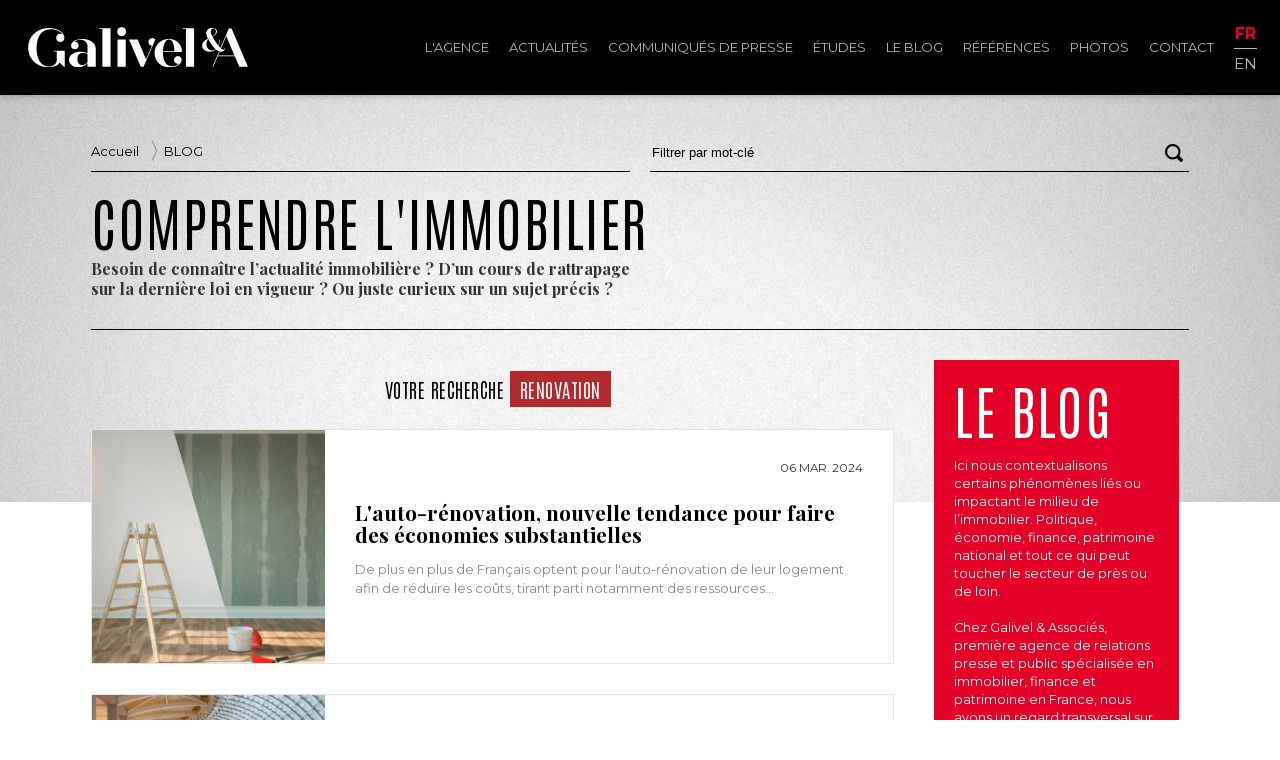

--- FILE ---
content_type: text/html; charset=UTF-8
request_url: https://www.galivel.com/fr/blog/tag/renovation
body_size: 5700
content:

<!DOCTYPE html PUBLIC "-//W3C//DTD XHTML 1.0 Transitional//EN" "http://www.w3.org/TR/xhtml1/DTD/xhtml1-transitional.dtd">
<html xmlns="http://www.w3.org/1999/xhtml">
<head>
<meta http-equiv="Content-Type" content="text/html; charset=UTF-8" />
<meta name="robots" content="index,follow" />
<meta name="rating" content="General">
<meta name="distribution" content="Global" />
<meta name="revisit-after" content="1 week" />
<meta name="viewport" content="initial-scale=1.0, width=device-width" />

<!--[if lt IE 9]>
<script src="//html5shim.googlecode.com/svn/trunk/html5.js"></script>
<![endif]-->

<meta property="fb:app_id" content="782741211890511"/>
<meta property="og:title" content="Galivel &amp; Associés" />
<meta name="description" property="og:description" content="Galivel &amp;amp; Associés" />
<meta name="keywords" content="Agence relations presse immobilier, presse, relations média, relations publics, relations publiques, communiqués de presse, relations presse, dossier de presse, revue de presse, environnement, patrimoine, hôtellerie, nouvelles technologies, diffusion de communiqués, publication de communiqués, rédaction de communiqué, communication financière, communication institutionnelle, communication produit, stratégie de communication avec la presse, conférence de presse, études, nouvelles technologies, relations médias, Crédit Foncier Immobilier, Barnes, Cafpi, cerenicimo, Chambre des experts, CEIF, chambre des propriétaires, ERA, ERA Immobilier, FNAIM, Hermitage, La Vache Noire, Knight Frank, Lodgis, Marianne Développement, Maisons de Marianne, MeilleureCopro, Omnium, Omnium Finance, Pierre Etoile, Pitch, Pitch Promotion, Tagerim, Groupe Gambetta, Seger, Villa Médicis, Capcime, Comexposium, Salon National de l'Immobilier, OGIC, Promogim, Les Provinces, Réalites, REI, Rez-de-chaussee.com, Sairen" />
<meta property="og:url" content="https://www.galivel.com/fr/blog/tag/renovation" />
<meta property="og:site_name" content="Galivel & Associés" />
<meta property="og:type" content="article" />
<meta property="og:image" content="https://www.galivel.com/images/logo.jpg" />
<meta name="twitter:card" content="summary" />
<meta name="twitter:url" content="https://www.galivel.com/fr/blog/tag/renovation" />
<meta name="twitter:title" content="Galivel &amp; Associés" />
<meta name="twitter:description" content="Galivel &amp;amp; Associés" />
<meta name="twitter:image" content="https://www.galivel.com/images/logo.jpg" />

<link rel="apple-touch-icon" sizes="180x180" href="/images/favicon/apple-touch-icon.png">
<link rel="icon" type="image/png" sizes="32x32" href="/images/favicon/favicon-32x32.png">
<link rel="icon" type="image/png" sizes="16x16" href="/images/favicon/favicon-16x16.png">
<link rel="manifest" href="/images/favicon/site.webmanifest">
<!-- <link rel="mask-icon" href="/images/favicon/safari-pinned-tab.svg" color="#5bbad5"> -->
<!-- <meta name="msapplication-TileColor" content="#da532c"> -->
<meta name="theme-color" content="#ffffff">


<title>Galivel &amp; Associés</title>
<!-- <link href="https://fonts.googleapis.com/css?family=Yanone+Kaffeesatz:200,300,400,700&display=swap" rel="stylesheet"> -->
<link rel="preconnect" href="https://fonts.googleapis.com">
<link rel="preconnect" href="https://fonts.gstatic.com" crossorigin>
<link href="https://fonts.googleapis.com/css2?family=Antonio:wght@100;300;400&family=Montserrat:wght@100;300;400;500;700;800;900&family=Playfair+Display:wght@700&family=Yanone+Kaffeesatz:wght@200;300;400;700&display=swap" rel="stylesheet">
<link href="https://fonts.googleapis.com/css?family=Open+Sans" rel="stylesheet"><script type="text/javascript" src="/js/jquery-1.12.3.min.js"></script>
<script type="text/javascript" src="/js/jquery-ui.js"></script>
  
<link href="https://fonts.googleapis.com/icon?family=Material+Icons" rel="stylesheet">

<link rel="stylesheet" href="https://unpkg.com/leaflet@1.0.3/dist/leaflet.css" integrity="sha512-07I2e+7D8p6he1SIM+1twR5TIrhUQn9+I6yjqD53JQjFiMf8EtC93ty0/5vJTZGF8aAocvHYNEDJajGdNx1IsQ==" crossorigin=""/>
<script src="https://unpkg.com/leaflet@1.0.3/dist/leaflet.js" integrity="sha512-A7vV8IFfih/D732iSSKi20u/ooOfj/AGehOKq0f4vLT1Zr2Y+RX7C+w8A1gaSasGtRUZpF/NZgzSAu4/Gc41Lg==" crossorigin=""></script>

<script type="text/javascript" src="https://player.vimeo.com/api/player.js"></script>
<script type="text/javascript" src="/js/jquery.masonry.min.js"></script>

<script type="text/javascript" src="/js/common.js?v=2.0.5"></script>
<script type="text/javascript" src="/js/search_filter.js"></script>
<script type="text/javascript" src="/js/aos.js"></script>



<link rel="stylesheet" href="/css/style.css?v=2.0.5" type="text/css" />
<link rel="stylesheet" href="/css/style_page.css?v=2.0.5" type="text/css" />
<link rel="stylesheet" href="/css/style_form.css" type="text/css" />

<link rel="stylesheet" type="text/css" href="/js/slick/slick.css" >
<script type="text/javascript" src="/js/slick/slick.js"></script>
<link rel="stylesheet" href="/css/slider.css" type="text/css" />
<script type="text/javascript" language="javascript" src="/js/slider.js"></script>

<link rel="stylesheet" href="/js/fancybox/jquery.fancybox.css?2.1.5" type="text/css" media="screen" />
<script type="text/javascript" src="/js/fancybox/jquery.fancybox.pack.js?v=2.1.5"></script>



<link rel="alternate" type="application/rss+xml" title="rss" href="/rss" />

</head>
<body>
<header>


</div>
</div>
<div class="primary">
	<div class="wrapper">
<div class="logo"><a href="/fr" title="Galivel & Associés" class="logo"><img src="/images/Galivel_Logo_white.svg" alt="Galivel &amp; Associés"><h1>Galivel & Associés</h1></a><div class="clr"></div></div>

<nav>
<div id="burger"><div class="zone"></div><span></span></div>
<ul class="primary"><li>
				<a href="/fr/l-agence" >L'agence</a>
			</li><li>
				<a href="/fr/news" >Actualités</a>
			</li><li>
				<a href="/fr/communiques-de-presse" >Communiqués de presse</a>
			</li><li>
				<a href="/fr/etudes" >Études</a>
			</li><li>
				<a href="/fr/blog" >Le blog</a>
			</li><li>
				<a href="/fr/references" >Références</a>
			</li><li>
				<a href="/fr/photos" >Photos</a>
			</li><li>
				<a href="/fr/contact" >Contact</a>
			</li><li><ul class="lang"><li><a href="/fr" class="fr on" title="Français">fr</a><li><li><a href="/en" class="en " title="English">en</a><li></ul></li></ul></nav>


	</div>
</div>
</header>

<article class="page blog container">
		<div class="bg"></div>


<div class="wrapper">	<div class="nav-filters"><div id="breadcrumbs">
	<div class="wrapper">
		<ul>
		<li><a href="/" class="home">Accueil</a></li><li><a href="/fr/blog" class="crumb"> BLOG </a></li>		</ul>
	</div>
</div>
<div id="searchIcon"></div>
<div class="search-ajax"  id="search-1">
<form action="/fr/search" method="post" id="search">
<button type="submit" class="btn-search"></button>
<input type="hidden" name="basedir" value="/"><input type="hidden" name="table" value="blog_gene"><input type="hidden" name="searchfield" value="title"><input type="hidden" name="displayfields" value="image,date_crea,title,summary"><input type="hidden" name="order" value="date_crea DESC"><input type="hidden" name="rep_img" value="/blog/media/images/"><input type="hidden" name="nb_rows" value="20"><input type="hidden" name="sql" value="SELECT *, 'blog' AS type_content
			FROM blog_gene
			WHERE (valid LIKE 'ok' OR display LIKE 'ok')AND (tags LIKE '%renovation,%') "><input type="text" name="s" class="input-search" value="Filtrer par mot-clé" />
<div class="close"><span></span></div>
</form>
<div class="results" id="results-1"></div>
</div>
	</div></div>
<div class="wrapper title">
	<div class="inner-wrapper">
		<h1>Comprendre l'immobilier</h1>
		<p>Besoin de connaître l’actualité immobilière ? D’un&nbsp;cours de rattrapage sur la&nbsp;dernière loi en vigueur ? Ou&nbsp;juste curieux sur un sujet précis ?</p>
	</div>
</div>	

<div class="wrapper">
	<div class="blog-list">

        <div class="row">
            <div class="col-xs-12 col-md-9">

<section id="list"><h2 class="recherche">Votre recherche <span class="tag">renovation</span></h2><ul><li>
					<div class="stretchy-wrapper">
						<div class="inner-stretchy">
						<a href="/fr/blog/1320/l-auto-renovation-nouvelle-tendance-pour-faire-des-economies-substantielles" class="image"><img src="https://www.galivel.com/blog/media/thumb/autorenovation_immobilier_.jpeg"  class="image"></a><div class="inner"><span class="date"><div class="date_fin">06 <span class="month">mar.</span> 2024</div></span>
				<a href="/fr/blog/1320/l-auto-renovation-nouvelle-tendance-pour-faire-des-economies-substantielles"  class="title">L'auto-rénovation, nouvelle tendance pour faire des économies substantielles</a>
				<a href="/fr/blog/1320/l-auto-renovation-nouvelle-tendance-pour-faire-des-economies-substantielles"  class="summary">De plus en plus de Français optent pour l'auto-rénovation de leur logement afin de réduire les coûts, tirant parti notamment des ressources...</a></div></div></div></li><li>
					<div class="stretchy-wrapper">
						<div class="inner-stretchy">
						<a href="/fr/blog/1283/une-nouvelle-ere-pour-le-paysage-commercial-francais" class="image"><img src="https://www.galivel.com/blog/media/thumb/centre_commerciaux_france.jpeg"  class="image"></a><div class="inner"><span class="date"><div class="date_fin">07 <span class="month">fév.</span> 2024</div></span>
				<a href="/fr/blog/1283/une-nouvelle-ere-pour-le-paysage-commercial-francais"  class="title">Une nouvelle ère pour le paysage commercial français  </a>
				<a href="/fr/blog/1283/une-nouvelle-ere-pour-le-paysage-commercial-francais"  class="summary">La mutation du paysage commercial français, marquée par la stagnation des nouveaux centres commerciaux et la montée en puissance des loisirs,...</a></div></div></div></li><li>
					<div class="stretchy-wrapper">
						<div class="inner-stretchy">
						<a href="/fr/blog/389/les-professionnels-du-batiment-misent-sur-les-travaux-de-renovation-pour-rebondir" class="image"><img src="https://www.galivel.com/blog/media/thumb/immobilier__logement__batiment__re__novation__.jpg"  class="image"></a><div class="inner"><span class="date"><div class="date_fin">14 <span class="month">déc.</span> 2021</div></span>
				<a href="/fr/blog/389/les-professionnels-du-batiment-misent-sur-les-travaux-de-renovation-pour-rebondir"  class="title">Les professionnels du bâtiment misent sur les travaux de rénovation pour rebondir</a>
				<a href="/fr/blog/389/les-professionnels-du-batiment-misent-sur-les-travaux-de-renovation-pour-rebondir"  class="summary">Alors que l’activité devrait encore être en recul de 5 % cette année, les perspectives semblent meilleures pour 2022.</a></div></div></div></li><li>
					<div class="stretchy-wrapper">
						<div class="inner-stretchy">
						<a href="/fr/blog/261/succes-du-dispositif-maprimerenov-2-milliards-deuros-supplementaires" class="image"><img src="https://www.galivel.com/blog/media/thumb/photo_blog_galivel__38_.jpg"  class="image"></a><div class="inner"><span class="date"><div class="date_fin">04 <span class="month">août</span> 2021</div></span>
				<a href="/fr/blog/261/succes-du-dispositif-maprimerenov-2-milliards-deuros-supplementaires"  class="title">Succès du dispositif MaPrimeRenov’ : 2 milliards d’euros supplémentaires</a>
				<a href="/fr/blog/261/succes-du-dispositif-maprimerenov-2-milliards-deuros-supplementaires"  class="summary">Cette enveloppe supplémentaire prévoit 2 milliards d’euros supplémentaires pour 2022 : une aide que le gouvernement souhaite orienter vers des...</a></div></div></div></li><li>
					<div class="stretchy-wrapper">
						<div class="inner-stretchy">
						<a href="/fr/blog/194/pres-de-2-1-millions-de-logements-ont-beneficie-des-aides-a-la-renovation-energetique-en" class="image"><img src="https://www.galivel.com/blog/media/thumb/photo_blog_galivel__8_.jpg"  class="image"></a><div class="inner"><span class="date"><div class="date_fin">22 <span class="month">mai</span> 2021</div></span>
				<a href="/fr/blog/194/pres-de-2-1-millions-de-logements-ont-beneficie-des-aides-a-la-renovation-energetique-en"  class="title">Près de 2,1 millions de logements ont bénéficié des aides à la rénovation énergétique en 2019</a>
				<a href="/fr/blog/194/pres-de-2-1-millions-de-logements-ont-beneficie-des-aides-a-la-renovation-energetique-en"  class="summary">Cette rénovation énergétique a concerné 7 % du parc de logements français et a permis de réduire de 1,6 % la consommation d'énergie...</a></div></div></div></li><li>
					<div class="stretchy-wrapper">
						<div class="inner-stretchy">
						<a href="/fr/blog/190/ma-prime-renov-un-enjeu-de-taille-pour-les-150-000-coproprietes-energivores" class="image"><img src="https://www.galivel.com/blog/media/thumb/photo_blog_galivel__1_.jpg"  class="image"></a><div class="inner"><span class="date"><div class="date_fin">18 <span class="month">mai</span> 2021</div></span>
				<a href="/fr/blog/190/ma-prime-renov-un-enjeu-de-taille-pour-les-150-000-coproprietes-energivores"  class="title">Ma Prime Rénov’ : un enjeu de taille pour les 150 000 copropriétés énergivores</a>
				<a href="/fr/blog/190/ma-prime-renov-un-enjeu-de-taille-pour-les-150-000-coproprietes-energivores"  class="summary">Cette aide publique n’est pas réservée qu’aux propriétaires, mais également aux copropriétés à la condition qu’ils rénovent de fond en...</a></div></div></div></li><div class="clr"></div></ul></section>			</div>
			<div class="col-xs-12 col-md-3">
				<aside>
				<div class="sidebar"><h2>Le Blog</h2><div class="txt">Ici nous contextualisons certains phénomènes liés ou impactant le milieu de l’immobilier. Politique, économie, finance, patrimoine national et tout ce qui peut toucher le secteur de près ou de loin.<br />
<br />
Chez Galivel & Associés, première agence de relations presse et public spécialisée en immobilier, finance et patrimoine en France, nous avons un regard transversal sur l’actualité et mettons un point d’honneur à rester impartiaux pour fournir un contenu de qualité en utilisant des sources publiques, ainsi que les sites Internets.</div></div>

<div id="tagcloud"><a href="/fr/blog/tag/bureaux" style="font-size:103.23886639676%;" >bureaux</a> <a href="/fr/blog/tag/confinement" style="font-size:104.04858299595%;" >confinement</a> <a href="/fr/blog/tag/construction" style="font-size:102.42914979757%;" >construction</a> <a href="/fr/blog/tag/covid" style="font-size:102.42914979757%;" >covid</a> <a href="/fr/blog/tag/crise" style="font-size:103.84615384615%;" >crise</a> <a href="/fr/blog/tag/crise-du-logement" style="font-size:102.22672064777%;" >crise du logement</a> <a href="/fr/blog/tag/crise-immobiliere" style="font-size:103.84615384615%;" >crise immobilière</a> <a href="/fr/blog/tag/crise-sanitaire" style="font-size:104.45344129555%;" >crise sanitaire</a> <a href="/fr/blog/tag/credit" style="font-size:101.82186234818%;" >crédit</a> <a href="/fr/blog/tag/credit-immobilier" style="font-size:106.68016194332%;" >crédit immobilier</a> <a href="/fr/blog/tag/dpe" style="font-size:104.65587044534%;" >dpe</a> <a href="/fr/blog/tag/europe" style="font-size:101.82186234818%;" >europe</a> <a href="/fr/blog/tag/france" style="font-size:113.36032388664%;" >france</a> <a href="/fr/blog/tag/gouvernement" style="font-size:105.26315789474%;" >gouvernement</a> <a href="/fr/blog/tag/immobilier" style="font-size:200%;" >immobilier</a> <a href="/fr/blog/tag/immobilier-neuf" style="font-size:102.83400809717%;" >immobilier neuf</a> <a href="/fr/blog/tag/investissement" style="font-size:109.10931174089%;" >investissement</a> <a href="/fr/blog/tag/locatif" style="font-size:103.23886639676%;" >locatif</a> <a href="/fr/blog/tag/location" style="font-size:111.13360323887%;" >location</a> <a href="/fr/blog/tag/logement" style="font-size:141.2955465587%;" >logement</a> <a href="/fr/blog/tag/logements" style="font-size:109.91902834008%;" >logements</a> <a href="/fr/blog/tag/loyers" style="font-size:103.03643724696%;" >loyers</a> <a href="/fr/blog/tag/marche-immobilier" style="font-size:109.71659919028%;" >marché immobilier</a> <a href="/fr/blog/tag/paris" style="font-size:113.15789473684%;" >paris</a> <a href="/fr/blog/tag/passoires-thermiques" style="font-size:101.82186234818%;" >passoires thermiques</a> <a href="/fr/blog/tag/prix" style="font-size:109.51417004049%;" >prix</a> <a href="/fr/blog/tag/prix-immobilier" style="font-size:106.47773279352%;" >prix immobilier</a> <a href="/fr/blog/tag/taxe-fonciere" style="font-size:102.22672064777%;" >taxe foncière</a> </div>				</aside>
			</div>
		</div><!-- end row -->

		<!-- <div class="clr"></div> -->
	</div><!-- end blog-list -->
</div>

</article>

<footer>
<div class="wrapper">
    <div class="left">
        <div class="titre"><img src="/images/Galivel_Logo_white.svg" alt="Galivel &amp; Associés"></div><div class="name">Relations presse et public en immobilier, finance et patrimoine.</div><div class="address">21-23 rue Klock </div><span class="zip">92110 </span><span class="town">Clichy</span><div class="tel">01 41 05 02 02</div>        <div class="copyright">© Galivel</div>
        <div class="clr"></div>
    </div>
    <div class="right">
        <div class="social"><a href="https://www.linkedin.com/company/galivel-associés/" class="linkedin" title="linkedin"><img src="/images/linkedin-in-brands.svg"></a><a href="http://www.facebook.com/pages/Galivel-Associés/176214482412012?fref=ts" class="facebook" title="facebook" target="_blank"><img src="/images/facebook-f-brands.svg"></a><a href="https://twitter.com/Galivel" class="twitter" title="twitter" target="_blank"><img src="/images/twitter-brands.svg"></a></div>        <div class="internal-links">
            <a href="/fr/contact" class="contact">Nous contacter</a><br>
            <a href="/fr/sitemap" class="sitemap">Plan du site</a><br>
            <a href="/fr/legal" class="legal">Mentions légales</a>
        </div>

    </div>


</footer>

<div id="footer2">
<div class="wrapper">
<a href="#top" class="top_link">haut de la page</a>
</div>
</div>
<script type="text/javascript">

  var _gaq = _gaq || [];
  _gaq.push(['_setAccount', 'UA-3610200-27']);
  _gaq.push(['_trackPageview']);

  (function() {
    var ga = document.createElement('script'); ga.type = 'text/javascript'; ga.async = true;
    ga.src = ('https:' == document.location.protocol ? 'https://ssl' : 'http://www') + '.google-analytics.com/ga.js';
    var s = document.getElementsByTagName('script')[0]; s.parentNode.insertBefore(ga, s);
  })();

</script></body>
</html>

--- FILE ---
content_type: text/css
request_url: https://www.galivel.com/css/style_form.css
body_size: 765
content:
@charset "UTF-8";
/* CSS Document */


img, div, a, ul, input { behavior: url(iepngfix.htc) }
.clr,.clear,.spacer { clear:both;height:1px; }
body, table, p,td,div, li {
	font-family: 'Montserrat', sans-serif;
	font-size: 13px;
	color: #333;
	line-height: 16px;
}


form.ajax { padding:15px;text-align:left; }

form.ajax input[type=submit] {
background: #fff;
color: #dd0000; 
border: 1px solid #dd0000;
padding: 10px 15px;
font-size: .9em;
cursor:pointer;
margin: auto;
margin-left:110px;
margin-top:30px;
text-transform:uppercase;
}
form.ajax input[type=submit]:hover {
	color: #fff;
	background: #dd0000;
}
form.ajax  input[type="text"],form.ajax  input[type="email"],form.ajax textarea {
		width:450px;max-width:80%;
		display:inline;float:left;
		border: 0 none;
		border-bottom: 1px solid #ddd;
		margin-left: 10px;
		margin-bottom: 5px;
		padding:4px 7px;
		font-size:12px;
		color:#333;
}
form.ajax  input[type="text"]:focus,form.ajax  input[type="email"]:focus,form.ajax textarea:focus {
	border-color: #999;
	outline-style: none;
}
form.ajax textarea {
	border: 1px solid #ddd;
	margin-top: 25px;
}
form div.container {
	clear: both;
	margin-bottom: 5px;
}
form.ajax  div { color:#bdc2c9; }
form.ajax label { display:inline-block;float:left;width:100px;color:#bdc2c9;margin-top: 5px;text-align:right;text-transform: uppercase;
font-size: .9em;
font-weight: bold;
padding-top:5px;
 }
form.ajax .required { display:inline-block;float:right;text-align:right;width:15px;font-size:1.2em;line-height:1.2em;color:#bdc2c9;margin-top: 5px; }
form.ajax .msgRequired { display:inline;float:right;color:#bdc2c9;text-align:right;font-size:.9em;margin:10px;text-transform:lowercase; }

form.ajax fieldset { margin:0;padding:0;border:0; }

.notification-error
{
color:#cc0000;
border: 1px solid #dad5dd;
background:#fdfcfd url('/images/back_stripes.jpg') repeat-x;
padding:10px 15px 0 15px;
}


.notification-error * { 
line-height:15px;
text-align: left;
color:#cc0000;
}

article.page div.content div.cnil {
	max-width: 600px;
}
article.page div.content div.cnil, article.page div.content div.cnil *, article.page div.content div.cnil p
{
	font-style: italic;
	font-size:11px;
	color: #999;
	line-height: 1.2em;
}
article.page div.content div.cnil a
{
	color: #990000;
}


.notification-success {
height:200px;
background: url('../images/icon_success.png') no-repeat 20px 20px;
padding:60px 10px 20px 100px;
line-height:14px;
}


@media screen and (max-width:600px)  {
	form.ajax label { text-align:left;padding-left:10px; }
}

